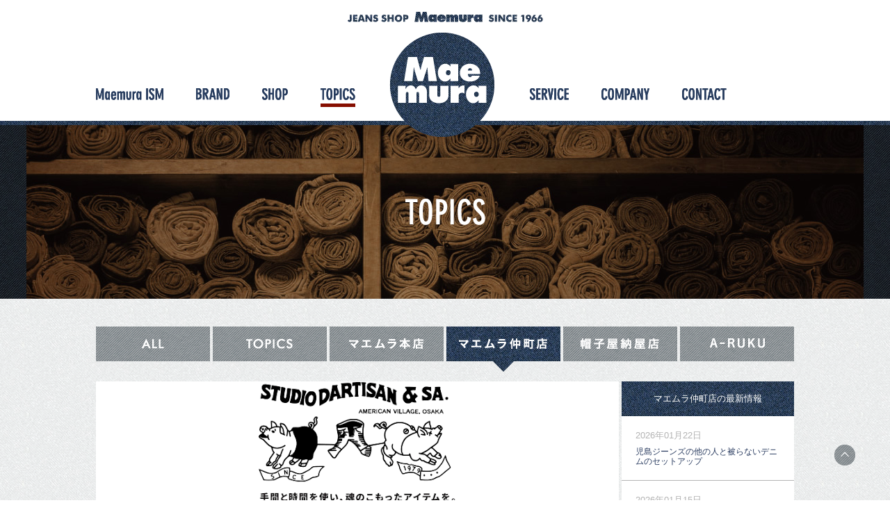

--- FILE ---
content_type: text/html; charset=UTF-8
request_url: https://mm-maemura.com/topics/200312-21/
body_size: 32955
content:
<!DOCTYPE html>
<html lang="ja"
	prefix="og: http://ogp.me/ns#" >
<head>
	<!-- Google tag (gtag.js) -->
<script async src="https://www.googletagmanager.com/gtag/js?id=G-Z6WJDSJQRN"></script>
<script>
  window.dataLayer = window.dataLayer || [];
  function gtag(){dataLayer.push(arguments);}
  gtag('js', new Date());

  gtag('config', 'UA-57185102-1');
  gtag('config', 'G-Z6WJDSJQRN');
</script>
	<meta charset="UTF-8">
	<meta name="viewport" content="width=device-width,initial-scale=1,user-scalable=no" />
	<title>仲町店ダルチダン取り扱い開始 | ジーンズショップ マエムラ</title>
	<link rel="profile" href="http://gmpg.org/xfn/11">
	<link rel="icon" rel="shortcut icon" href="https://mm-maemura.com/favicon.ico">
	<link rel="apple-touch-icon" href="https://mm-maemura.com/webclip.png" />
	<link rel="alternate" type="application/rss+xml" title="ジーンズショップマエムラRSS" href="https://mm-maemura.com/feed/" />
	<meta name='robots' content='max-image-preview:large' />

<!-- All in One SEO Pack 3.1.1 によって Michael Torbert の Semper Fi Web Design[510,547] -->
<meta name="description"  content="こんにちは！！仲町店です。 仲町店で豚のキャラクターでお馴染みのアメカジブランドステュディオダルチザンの取り扱いが始まりました。 デニムを中心にメイドインジャパンにこだわる大阪のブランドです。 マエムラ自体では長く取り扱いをしているので、ご存じの方も多いのではないでしょうか。 まずはTシャツを中心に展開します。どうぞご覧ください。 品番:9996A カラ―:ホワイト・ブラック サイズ:M,L 価格:5,800円(税抜) 品番:9997A カラ―:ホワイト・ネイビー サイズ:M,L 価格:5,800円(税抜) こちらからは、人気のウルトラマンシリーズ 品番:UT-009B カラ―:ホワイト・ブラック・イエロー サイズ:M,L 価格:8,500円(税抜) 品番:UT-009A カラ―:ホワイト・ブラック・イエロー サイズ:M,L 価格:8,500円(税抜) USAコットンを使ったメイドインジャパンのTシャツです。 ざらざらとしたドライ感のある生地で肌触りがとてもいいです。汗をかいてもサラッと着ていただけます。 あと、とにかく丈夫な生地です。ネックリブのとにかく頑丈です。いい意味で雑に扱ってあげてください。 徐々に仲町店の品揃えが変わってくると思います。 是非ともご来店くださいm(__)m ↓インスタグラムも随時更新中です↓ 仲町店インスタグラム" />

<link rel="canonical" href="https://mm-maemura.com/topics/200312-21/" />
<meta property="og:title" content="仲町店ダルチダン取り扱い開始 | ジーンズショップ マエムラ" />
<meta property="og:type" content="article" />
<meta property="og:url" content="https://mm-maemura.com/topics/200312-21/" />
<meta property="og:image" content="https://mm-maemura.com/engine/wp-content/uploads/2014/10/001.jpg" />
<meta property="og:site_name" content="ジーンズショップ マエムラ" />
<meta property="og:description" content="こんにちは！！仲町店です。 仲町店で豚のキャラクターでお馴染みのアメカジブランドステュディオダルチザンの取り扱いが始まりました。 デニムを中心にメイドインジャパンにこだわる大阪のブランドです。 マエムラ自体では長く取り扱いをしているので、ご存じの方も多いのではないでしょうか。 まずはTシャツを中心に展開します。どうぞご覧ください。 品番:9996A カラ―:ホワイト・ブラック サイズ:M,L 価格" />
<meta property="article:published_time" content="2020-03-12T05:48:45Z" />
<meta property="article:modified_time" content="2020-03-12T05:56:59Z" />
<meta property="og:image:secure_url" content="https://mm-maemura.com/engine/wp-content/uploads/2014/10/001.jpg" />
<meta name="twitter:card" content="summary" />
<meta name="twitter:title" content="仲町店ダルチダン取り扱い開始 | ジーンズショップ マエムラ" />
<meta name="twitter:description" content="こんにちは！！仲町店です。 仲町店で豚のキャラクターでお馴染みのアメカジブランドステュディオダルチザンの取り扱いが始まりました。 デニムを中心にメイドインジャパンにこだわる大阪のブランドです。 マエムラ自体では長く取り扱いをしているので、ご存じの方も多いのではないでしょうか。 まずはTシャツを中心に展開します。どうぞご覧ください。 品番:9996A カラ―:ホワイト・ブラック サイズ:M,L 価格" />
<meta name="twitter:image" content="https://mm-maemura.com/engine/wp-content/uploads/2014/10/001.jpg" />
<!-- All in One SEO Pack -->
<link rel='dns-prefetch' href='//maps.google.com' />
<link rel='dns-prefetch' href='//fonts.googleapis.com' />
<link rel='dns-prefetch' href='//s.w.org' />
<script type="text/javascript">
window._wpemojiSettings = {"baseUrl":"https:\/\/s.w.org\/images\/core\/emoji\/14.0.0\/72x72\/","ext":".png","svgUrl":"https:\/\/s.w.org\/images\/core\/emoji\/14.0.0\/svg\/","svgExt":".svg","source":{"concatemoji":"https:\/\/mm-maemura.com\/engine\/wp-includes\/js\/wp-emoji-release.min.js?ver=6.0.11"}};
/*! This file is auto-generated */
!function(e,a,t){var n,r,o,i=a.createElement("canvas"),p=i.getContext&&i.getContext("2d");function s(e,t){var a=String.fromCharCode,e=(p.clearRect(0,0,i.width,i.height),p.fillText(a.apply(this,e),0,0),i.toDataURL());return p.clearRect(0,0,i.width,i.height),p.fillText(a.apply(this,t),0,0),e===i.toDataURL()}function c(e){var t=a.createElement("script");t.src=e,t.defer=t.type="text/javascript",a.getElementsByTagName("head")[0].appendChild(t)}for(o=Array("flag","emoji"),t.supports={everything:!0,everythingExceptFlag:!0},r=0;r<o.length;r++)t.supports[o[r]]=function(e){if(!p||!p.fillText)return!1;switch(p.textBaseline="top",p.font="600 32px Arial",e){case"flag":return s([127987,65039,8205,9895,65039],[127987,65039,8203,9895,65039])?!1:!s([55356,56826,55356,56819],[55356,56826,8203,55356,56819])&&!s([55356,57332,56128,56423,56128,56418,56128,56421,56128,56430,56128,56423,56128,56447],[55356,57332,8203,56128,56423,8203,56128,56418,8203,56128,56421,8203,56128,56430,8203,56128,56423,8203,56128,56447]);case"emoji":return!s([129777,127995,8205,129778,127999],[129777,127995,8203,129778,127999])}return!1}(o[r]),t.supports.everything=t.supports.everything&&t.supports[o[r]],"flag"!==o[r]&&(t.supports.everythingExceptFlag=t.supports.everythingExceptFlag&&t.supports[o[r]]);t.supports.everythingExceptFlag=t.supports.everythingExceptFlag&&!t.supports.flag,t.DOMReady=!1,t.readyCallback=function(){t.DOMReady=!0},t.supports.everything||(n=function(){t.readyCallback()},a.addEventListener?(a.addEventListener("DOMContentLoaded",n,!1),e.addEventListener("load",n,!1)):(e.attachEvent("onload",n),a.attachEvent("onreadystatechange",function(){"complete"===a.readyState&&t.readyCallback()})),(e=t.source||{}).concatemoji?c(e.concatemoji):e.wpemoji&&e.twemoji&&(c(e.twemoji),c(e.wpemoji)))}(window,document,window._wpemojiSettings);
</script>
<style type="text/css">
img.wp-smiley,
img.emoji {
	display: inline !important;
	border: none !important;
	box-shadow: none !important;
	height: 1em !important;
	width: 1em !important;
	margin: 0 0.07em !important;
	vertical-align: -0.1em !important;
	background: none !important;
	padding: 0 !important;
}
</style>
	<link rel='stylesheet' id='outputCSS-css'  href='https://mm-maemura.com/engine/wp-content/themes/maemura_rwd_202206/css/output.css?ver=1.0' type='text/css' media='all' />
<link rel='stylesheet' id='customeCSS-css'  href='https://mm-maemura.com/engine/wp-content/themes/maemura_rwd_202206/css/custom.css?ver=1.0' type='text/css' media='all' />
<link rel='stylesheet' id='oswaldFont-css'  href='https://fonts.googleapis.com/css?family=Oswald&#038;ver=1.0' type='text/css' media='all' />
<link rel='stylesheet' id='wp-block-library-css'  href='https://mm-maemura.com/engine/wp-includes/css/dist/block-library/style.min.css?ver=6.0.11' type='text/css' media='all' />
<style id='global-styles-inline-css' type='text/css'>
body{--wp--preset--color--black: #000000;--wp--preset--color--cyan-bluish-gray: #abb8c3;--wp--preset--color--white: #ffffff;--wp--preset--color--pale-pink: #f78da7;--wp--preset--color--vivid-red: #cf2e2e;--wp--preset--color--luminous-vivid-orange: #ff6900;--wp--preset--color--luminous-vivid-amber: #fcb900;--wp--preset--color--light-green-cyan: #7bdcb5;--wp--preset--color--vivid-green-cyan: #00d084;--wp--preset--color--pale-cyan-blue: #8ed1fc;--wp--preset--color--vivid-cyan-blue: #0693e3;--wp--preset--color--vivid-purple: #9b51e0;--wp--preset--gradient--vivid-cyan-blue-to-vivid-purple: linear-gradient(135deg,rgba(6,147,227,1) 0%,rgb(155,81,224) 100%);--wp--preset--gradient--light-green-cyan-to-vivid-green-cyan: linear-gradient(135deg,rgb(122,220,180) 0%,rgb(0,208,130) 100%);--wp--preset--gradient--luminous-vivid-amber-to-luminous-vivid-orange: linear-gradient(135deg,rgba(252,185,0,1) 0%,rgba(255,105,0,1) 100%);--wp--preset--gradient--luminous-vivid-orange-to-vivid-red: linear-gradient(135deg,rgba(255,105,0,1) 0%,rgb(207,46,46) 100%);--wp--preset--gradient--very-light-gray-to-cyan-bluish-gray: linear-gradient(135deg,rgb(238,238,238) 0%,rgb(169,184,195) 100%);--wp--preset--gradient--cool-to-warm-spectrum: linear-gradient(135deg,rgb(74,234,220) 0%,rgb(151,120,209) 20%,rgb(207,42,186) 40%,rgb(238,44,130) 60%,rgb(251,105,98) 80%,rgb(254,248,76) 100%);--wp--preset--gradient--blush-light-purple: linear-gradient(135deg,rgb(255,206,236) 0%,rgb(152,150,240) 100%);--wp--preset--gradient--blush-bordeaux: linear-gradient(135deg,rgb(254,205,165) 0%,rgb(254,45,45) 50%,rgb(107,0,62) 100%);--wp--preset--gradient--luminous-dusk: linear-gradient(135deg,rgb(255,203,112) 0%,rgb(199,81,192) 50%,rgb(65,88,208) 100%);--wp--preset--gradient--pale-ocean: linear-gradient(135deg,rgb(255,245,203) 0%,rgb(182,227,212) 50%,rgb(51,167,181) 100%);--wp--preset--gradient--electric-grass: linear-gradient(135deg,rgb(202,248,128) 0%,rgb(113,206,126) 100%);--wp--preset--gradient--midnight: linear-gradient(135deg,rgb(2,3,129) 0%,rgb(40,116,252) 100%);--wp--preset--duotone--dark-grayscale: url('#wp-duotone-dark-grayscale');--wp--preset--duotone--grayscale: url('#wp-duotone-grayscale');--wp--preset--duotone--purple-yellow: url('#wp-duotone-purple-yellow');--wp--preset--duotone--blue-red: url('#wp-duotone-blue-red');--wp--preset--duotone--midnight: url('#wp-duotone-midnight');--wp--preset--duotone--magenta-yellow: url('#wp-duotone-magenta-yellow');--wp--preset--duotone--purple-green: url('#wp-duotone-purple-green');--wp--preset--duotone--blue-orange: url('#wp-duotone-blue-orange');--wp--preset--font-size--small: 13px;--wp--preset--font-size--medium: 20px;--wp--preset--font-size--large: 36px;--wp--preset--font-size--x-large: 42px;}.has-black-color{color: var(--wp--preset--color--black) !important;}.has-cyan-bluish-gray-color{color: var(--wp--preset--color--cyan-bluish-gray) !important;}.has-white-color{color: var(--wp--preset--color--white) !important;}.has-pale-pink-color{color: var(--wp--preset--color--pale-pink) !important;}.has-vivid-red-color{color: var(--wp--preset--color--vivid-red) !important;}.has-luminous-vivid-orange-color{color: var(--wp--preset--color--luminous-vivid-orange) !important;}.has-luminous-vivid-amber-color{color: var(--wp--preset--color--luminous-vivid-amber) !important;}.has-light-green-cyan-color{color: var(--wp--preset--color--light-green-cyan) !important;}.has-vivid-green-cyan-color{color: var(--wp--preset--color--vivid-green-cyan) !important;}.has-pale-cyan-blue-color{color: var(--wp--preset--color--pale-cyan-blue) !important;}.has-vivid-cyan-blue-color{color: var(--wp--preset--color--vivid-cyan-blue) !important;}.has-vivid-purple-color{color: var(--wp--preset--color--vivid-purple) !important;}.has-black-background-color{background-color: var(--wp--preset--color--black) !important;}.has-cyan-bluish-gray-background-color{background-color: var(--wp--preset--color--cyan-bluish-gray) !important;}.has-white-background-color{background-color: var(--wp--preset--color--white) !important;}.has-pale-pink-background-color{background-color: var(--wp--preset--color--pale-pink) !important;}.has-vivid-red-background-color{background-color: var(--wp--preset--color--vivid-red) !important;}.has-luminous-vivid-orange-background-color{background-color: var(--wp--preset--color--luminous-vivid-orange) !important;}.has-luminous-vivid-amber-background-color{background-color: var(--wp--preset--color--luminous-vivid-amber) !important;}.has-light-green-cyan-background-color{background-color: var(--wp--preset--color--light-green-cyan) !important;}.has-vivid-green-cyan-background-color{background-color: var(--wp--preset--color--vivid-green-cyan) !important;}.has-pale-cyan-blue-background-color{background-color: var(--wp--preset--color--pale-cyan-blue) !important;}.has-vivid-cyan-blue-background-color{background-color: var(--wp--preset--color--vivid-cyan-blue) !important;}.has-vivid-purple-background-color{background-color: var(--wp--preset--color--vivid-purple) !important;}.has-black-border-color{border-color: var(--wp--preset--color--black) !important;}.has-cyan-bluish-gray-border-color{border-color: var(--wp--preset--color--cyan-bluish-gray) !important;}.has-white-border-color{border-color: var(--wp--preset--color--white) !important;}.has-pale-pink-border-color{border-color: var(--wp--preset--color--pale-pink) !important;}.has-vivid-red-border-color{border-color: var(--wp--preset--color--vivid-red) !important;}.has-luminous-vivid-orange-border-color{border-color: var(--wp--preset--color--luminous-vivid-orange) !important;}.has-luminous-vivid-amber-border-color{border-color: var(--wp--preset--color--luminous-vivid-amber) !important;}.has-light-green-cyan-border-color{border-color: var(--wp--preset--color--light-green-cyan) !important;}.has-vivid-green-cyan-border-color{border-color: var(--wp--preset--color--vivid-green-cyan) !important;}.has-pale-cyan-blue-border-color{border-color: var(--wp--preset--color--pale-cyan-blue) !important;}.has-vivid-cyan-blue-border-color{border-color: var(--wp--preset--color--vivid-cyan-blue) !important;}.has-vivid-purple-border-color{border-color: var(--wp--preset--color--vivid-purple) !important;}.has-vivid-cyan-blue-to-vivid-purple-gradient-background{background: var(--wp--preset--gradient--vivid-cyan-blue-to-vivid-purple) !important;}.has-light-green-cyan-to-vivid-green-cyan-gradient-background{background: var(--wp--preset--gradient--light-green-cyan-to-vivid-green-cyan) !important;}.has-luminous-vivid-amber-to-luminous-vivid-orange-gradient-background{background: var(--wp--preset--gradient--luminous-vivid-amber-to-luminous-vivid-orange) !important;}.has-luminous-vivid-orange-to-vivid-red-gradient-background{background: var(--wp--preset--gradient--luminous-vivid-orange-to-vivid-red) !important;}.has-very-light-gray-to-cyan-bluish-gray-gradient-background{background: var(--wp--preset--gradient--very-light-gray-to-cyan-bluish-gray) !important;}.has-cool-to-warm-spectrum-gradient-background{background: var(--wp--preset--gradient--cool-to-warm-spectrum) !important;}.has-blush-light-purple-gradient-background{background: var(--wp--preset--gradient--blush-light-purple) !important;}.has-blush-bordeaux-gradient-background{background: var(--wp--preset--gradient--blush-bordeaux) !important;}.has-luminous-dusk-gradient-background{background: var(--wp--preset--gradient--luminous-dusk) !important;}.has-pale-ocean-gradient-background{background: var(--wp--preset--gradient--pale-ocean) !important;}.has-electric-grass-gradient-background{background: var(--wp--preset--gradient--electric-grass) !important;}.has-midnight-gradient-background{background: var(--wp--preset--gradient--midnight) !important;}.has-small-font-size{font-size: var(--wp--preset--font-size--small) !important;}.has-medium-font-size{font-size: var(--wp--preset--font-size--medium) !important;}.has-large-font-size{font-size: var(--wp--preset--font-size--large) !important;}.has-x-large-font-size{font-size: var(--wp--preset--font-size--x-large) !important;}
</style>
<link rel='stylesheet' id='contact-form-7-css'  href='https://mm-maemura.com/engine/wp-content/plugins/contact-form-7/includes/css/styles.css?ver=5.1.3' type='text/css' media='all' />
<link rel='stylesheet' id='wp-pagenavi-css'  href='https://mm-maemura.com/engine/wp-content/plugins/wp-pagenavi/pagenavi-css.css?ver=2.70' type='text/css' media='all' />
<link rel='stylesheet' id='twentyfourteen-lato-css'  href='//fonts.googleapis.com/css?family=Lato%3A300%2C400%2C700%2C900%2C300italic%2C400italic%2C700italic' type='text/css' media='all' />
<link rel='stylesheet' id='genericons-css'  href='https://mm-maemura.com/engine/wp-content/themes/maemura_rwd_202206/genericons/genericons.css?ver=3.0.3' type='text/css' media='all' />
<link rel='stylesheet' id='twentyfourteen-style-css'  href='https://mm-maemura.com/engine/wp-content/themes/maemura_rwd_202206/style.css?ver=6.0.11' type='text/css' media='all' />
<!--[if lt IE 9]>
<link rel='stylesheet' id='twentyfourteen-ie-css'  href='https://mm-maemura.com/engine/wp-content/themes/maemura_rwd_202206/css/ie.css?ver=20131205' type='text/css' media='all' />
<![endif]-->
<script type='text/javascript' src='https://mm-maemura.com/engine/wp-includes/js/jquery/jquery.min.js?ver=3.6.0' id='jquery-core-js'></script>
<script type='text/javascript' src='https://mm-maemura.com/engine/wp-includes/js/jquery/jquery-migrate.min.js?ver=3.3.2' id='jquery-migrate-js'></script>
<script type='text/javascript' src='https://mm-maemura.com/engine/wp-content/themes/maemura_rwd_202206/js/jquery.BlackAndWhite.js?ver=1.0' id='blackAndWhite-js'></script>
<script type='text/javascript' src='https://mm-maemura.com/engine/wp-content/themes/maemura_rwd_202206/js/heightLine.js?ver=1.0' id='heightLine-js'></script>
<script type='text/javascript' src='https://maps.google.com/maps/api/js?key=AIzaSyC1QKJDQeAMQmcj3yoRAtjNOwRGjdV-LNI&#038;ver=6.0.11' id='gmap-js'></script>
<link rel="https://api.w.org/" href="https://mm-maemura.com/wp-json/" /><link rel="alternate" type="application/json+oembed" href="https://mm-maemura.com/wp-json/oembed/1.0/embed?url=https%3A%2F%2Fmm-maemura.com%2Ftopics%2F200312-21%2F" />
<link rel="alternate" type="text/xml+oembed" href="https://mm-maemura.com/wp-json/oembed/1.0/embed?url=https%3A%2F%2Fmm-maemura.com%2Ftopics%2F200312-21%2F&#038;format=xml" />
<style type="text/css">.recentcomments a{display:inline !important;padding:0 !important;margin:0 !important;}</style>	
<script type="text/javascript" src="//typesquare.com/3/tsad/script/ja/typesquare.js?5ad809b6cc084edbb4402076e90393a3" charset="utf-8"></script>
</head>

<body class="topics-template-default single single-topics postid-13266 single-format-standard masthead-fixed full-width singular">
<div id="page" class="hfeed site">
	<header id="masthead" class="site-header" role="banner">
		<div class="header-main">
			<h1 class="site-title"><a href="https://mm-maemura.com/" rel="home">ジーンズショップ マエムラ</a></h1>
			<nav id="primary-navigation-sc" class="site-navigation primary-navigation" role="navigation">
				<h2><a href="https://mm-maemura.com/" rel="home">ジーンズショップ マエムラ</a></h2>
				<div class="menu sp">
					<p></p>
					<p></p>
					<p></p>
				</div>
				<div id="navWrap">
					<ul class="hmBefore">
						<li class="la gnMaemuraIsm"><a href="https://mm-maemura.com/ism/">Maemura ISM</a></li>
						<li class="la gnBland"><a href="https://mm-maemura.com/brand/">BLAND</a></li>
												<li class="la gnShop"><a href="https://mm-maemura.com/shop/">SHOP</a></li>
						<li class="la gnTopics"><a href="https://mm-maemura.com/topics/">TOPICS</a></li>
					</ul>
					<ul class="hmAfter">
						<li class="la gnService"><a href="https://mm-maemura.com/service/">SERVICE</a></li>
						<li class="la gnCompany"><a href="https://mm-maemura.com/company/">COMPANY</a></li>
						<li class="la gnContact"><a href="https://mm-maemura.com/contact/">CONTACT</a></li>
					</ul>
				</div>
			</nav>
		</div>
	</header><!-- #masthead -->
	<div id="main" class="site-main">
<div id="main-content" class="main-content">
	<div id="primary" class="content-area">
		<div id="content" class="site-content" role="main">
			<header class="page-header">
				<h1 class="entry-title"><span>TOPICS</span></h1>
			</header>
			<section id="singleTopics">
				<nav>
					<ul>
						<li id="tiAll"><a href="https://mm-maemura.com/topics/"><span>ALL</span></a></li>
												<li id="tiTopics" class=""><a href="https://mm-maemura.com/topics#topics"><span>TOPICS</span></a></li>
												<li id="tiHonten" class=""><a href="https://mm-maemura.com/topics#t-honten"><span>マエムラ本店</span></a></li>
												<li id="tiNakamachi" class="current"><a href="https://mm-maemura.com/topics#t-nakamachiten"><span>マエムラ仲町店</span></a></li>
												<li id="tiBoshiya" class=""><a href="https://mm-maemura.com/topics#t-boushiya-nayaten"><span>帽子屋納屋店</span></a></li>
												<li id="tiAruku" class=""><a href="https://mm-maemura.com/topics#aruku"><span>ARUKU</span></a></li>
					</ul>
				</nav>
								<div id="topicsLay">
					<article>
												<div id="topicsBranding">
							<img style="margin:0 auto;max-width:100%;" src="https://mm-maemura.com/engine/wp-content/uploads/2020/03/index.png" />
						</div>
												<header>
														<span class="d">2020年03月12日</span>
							<h1>仲町店ダルチダン取り扱い開始</h1>
						</header>
													<div id="topicsBody">
								<p>こんにちは！！仲町店です。</p>
<p>仲町店で豚のキャラクターでお馴染みのアメカジブランド<strong>ステュディオダルチザン</strong>の取り扱いが始まりました。</p>
<p>デニムを中心にメイドインジャパンにこだわる大阪のブランドです。</p>
<p>マエムラ自体では長く取り扱いをしているので、ご存じの方も多いのではないでしょうか。</p>
<p>まずはTシャツを中心に展開します。どうぞご覧ください。</p>
<p><img loading="lazy" class="alignnone size-full wp-image-13271" src="https://mm-maemura.com/engine/wp-content/uploads/2020/03/IMG_4118.jpg" alt="" width="1204" height="903" /></p>
<p><img loading="lazy" class="alignnone size-full wp-image-13272" src="https://mm-maemura.com/engine/wp-content/uploads/2020/03/IMG_4119.jpg" alt="" width="1204" height="903" /></p>
<p><strong>品番:9996A</strong></p>
<p><strong>カラ―:ホワイト・ブラック</strong></p>
<p><strong>サイズ:M,L</strong></p>
<p><strong>価格:5,800円(税抜)</strong></p>
<p><img loading="lazy" class="alignnone size-full wp-image-13273" src="https://mm-maemura.com/engine/wp-content/uploads/2020/03/IMG_4120.jpg" alt="" width="1204" height="903" /></p>
<p><img loading="lazy" class="alignnone size-full wp-image-13274" src="https://mm-maemura.com/engine/wp-content/uploads/2020/03/IMG_4121.jpg" alt="" width="1204" height="903" /></p>
<p><strong>品番:9997A</strong></p>
<p><strong>カラ―:ホワイト・ネイビー</strong></p>
<p><strong>サイズ:M,L</strong></p>
<p><strong>価格:5,800円(税抜)</strong></p>
<p>&nbsp;</p>
<p>こちらからは、人気のウルトラマンシリーズ</p>
<p><img loading="lazy" class="alignnone size-full wp-image-13276" src="https://mm-maemura.com/engine/wp-content/uploads/2020/03/IMG_4122.jpg" alt="" width="1204" height="903" /></p>
<p><strong>品番:UT-009B</strong></p>
<p><strong>カラ―:ホワイト・ブラック・イエロー</strong></p>
<p><strong>サイズ:M,L</strong></p>
<p><strong>価格:8,500円(税抜)</strong></p>
<p><img loading="lazy" class="alignnone size-full wp-image-13277" src="https://mm-maemura.com/engine/wp-content/uploads/2020/03/IMG_4123.jpg" alt="" width="1204" height="903" /></p>
<p><strong>品番:UT-009A</strong></p>
<p><strong>カラ―:ホワイト・ブラック・イエロー</strong></p>
<p><strong>サイズ:M,L</strong></p>
<p><strong>価格:8,500円(税抜)</strong></p>
<p><img loading="lazy" class="alignnone size-full wp-image-13282" src="https://mm-maemura.com/engine/wp-content/uploads/2020/03/IMG_4124.jpg" alt="" width="1204" height="903" /></p>
<p>ウルトラマンシリーズのTシャツは、こちらの筒に入っています。</p>
<p>&nbsp;</p>
<p>USAコットンを使ったメイドインジャパンのTシャツです。</p>
<p>ざらざらとしたドライ感のある生地で肌触りがとてもいいです。汗をかいてもサラッと着ていただけます。</p>
<p>あと、とにかく丈夫な生地です。ネックリブもとにかく頑丈です。いい意味で雑に扱ってあげてください。</p>
<p>&nbsp;</p>
<p>徐々に仲町店の品揃えが変わってくると思います。</p>
<p>是非ともご来店くださいm(__)m</p>
<p>&nbsp;</p>
<p>↓インスタグラムも随時更新中です↓</p>
<p><a href="https://www.instagram.com/mm.nakamachi/?hl=ja">仲町店インスタグラム</a></p>
<p>&nbsp;</p>
							</div>
													<p class="moveIndex"><a href="https://mm-maemura.com/topics/"><span>一覧へ</span></a></p>
					</article>
				</div>
				<div id="topicsSide">
					<h3>マエムラ仲町店の最新情報</h3>
										<article class="la">
												<span class="d">2026年01月22日</span>
						<p><a href="https://mm-maemura.com/topics/20260122-21/">児島ジーンズの他の人と被らないデニムのセットアップ</a></p>
					</article>
										<article class="la">
												<span class="d">2026年01月15日</span>
						<p><a href="https://mm-maemura.com/topics/20260115-21/">今季人気　ジムマスターの中綿デニムジャケット</a></p>
					</article>
										<article class="la">
												<span class="d">2026年01月10日</span>
						<p><a href="https://mm-maemura.com/topics/20260110-21/">冬のクリアランスセール開催中</a></p>
					</article>
										<article class="la">
												<span class="d">2025年12月30日</span>
						<p><a href="https://mm-maemura.com/topics/20261230-21/">今年もありがとうございましたm(__)m</a></p>
					</article>
										<article class="la">
												<span class="d">2025年12月24日</span>
						<p><a href="https://mm-maemura.com/topics/251224-21-2/">年末年始おすすめコーデ</a></p>
					</article>
										<article class="la">
												<span class="d">2025年12月23日</span>
						<p><a href="https://mm-maemura.com/topics/251224-21/">仲町店12/24(水)営業します</a></p>
					</article>
										<article class="la">
												<span class="d">2025年12月16日</span>
						<p><a href="https://mm-maemura.com/topics/251216-21/">カジュアルからフォーマルもお任せ　タイオンのシティライン</a></p>
					</article>
										<article class="la">
												<span class="d">2025年12月11日</span>
						<p><a href="https://mm-maemura.com/topics/251211-21/">プレゼントにもおすすめ　ジムマスターのジャガードニット</a></p>
					</article>
										<p class="moveIndex"><a href="https://mm-maemura.com/topics/"><span>一覧へ</span></a></p>
				</div>
							</section>
		</div><!-- #content -->
	</div><!-- #primary -->
</div>
		</div><!-- #main -->
		<footer id="colophon" class="site-footer" role="contentinfo">
			<div id="footerInner">
				<p id="pageTop"><a href="#">ページの上部へ</a></p>
								<div id="contactInfo">
					<a href="https://mm-maemura.com/contact/"><span>お問い合わせフォームはこちら</span></a>
				</div>
				
				<div id="accessInfo">
					<div class="cmLay">
						<div id="aiHead">
							<h2><a href="https://mm-maemura.com/" rel="home">ジーンズショップ マエムラ</a></h2>
							<p>〒891-0115　鹿児島市東開町3-2</p>
							<dl class="pc">
								<dt>TEL</dt>
								<dd>099-263-6035</dd>
								<dt>FAX</dt>
								<dd>099-266-1266</dd>
							</dl>
							<dl class="sp"><a href="tel:0992636035">
								<dt>TEL</dt>
								<dd>099-263-6035</dd>
								<dt>FAX</dt>
								<dd>099-266-1266</dd>
							</a></dl>
							<ul>
								<li id="aiPrivacy"><a href="https://mm-maemura.com/privacypolicy/">PRIVACY POLICY</a></li>
								<li id="aiSitemap"><a href="https://mm-maemura.com/sitemap/">SITE MAP</a></li>
							</ul>
						</div>
												<div id="aiFoot">
							<div id="cmGmap"></div>
							<script type="text/javascript">
	var mapArr = new Array();
	mapArr = [];
	mapArr[0] = {};
	mapArr[0].icon = "https://mm-maemura.com/engine/wp-content/uploads/2014/10/arr02.png";
	mapArr[0].icon__width = 39;
	mapArr[0].icon__height = 37;
	mapArr[0].icon__anc__x = Math.ceil(mapArr[0].icon__width);
	mapArr[0].icon__anc__y = Math.ceil(mapArr[0].icon__height);
	mapArr[0].name = "マエムラ本店";
	


	mapArr[0].lat = 31.528364507045673;
	mapArr[0].lng = 130.52964622824175;
	mapArr[0].url = "https://mm-maemura.com/shop/honten/";

	
	mapArr[0].address = "鹿児島市東開町3-2";
	mapArr[0].id = 40;

	mapArr[1] = {};
	mapArr[1].icon = "https://mm-maemura.com/engine/wp-content/uploads/2014/10/arr01.png";
	mapArr[1].icon__width = 32;
	mapArr[1].icon__height = 49;
	mapArr[1].icon__anc__x = Math.ceil(mapArr[1].icon__width/2);
	mapArr[1].icon__anc__y = Math.ceil(mapArr[1].icon__height);
	mapArr[1].name = "マエムラ仲町店";
	


	mapArr[1].lat = 31.592204937523356;
	mapArr[1].lng = 130.55614963173866;
	mapArr[1].url = "https://mm-maemura.com/shop/nakmachiten/";

	
	mapArr[1].address = "鹿児島市中町7-４";
	mapArr[1].id = 42;

	mapArr[2] = {};
	mapArr[2].icon = "https://mm-maemura.com/engine/wp-content/uploads/2016/06/arr03.png";
	mapArr[2].icon__width = 38;
	mapArr[2].icon__height = 37;
	mapArr[2].icon__anc__x = 0;
	mapArr[2].icon__anc__y = Math.ceil(mapArr[2].icon__height);
	mapArr[2].name = "A-RUKU OUTDOOR-STYLE GEAR Supported by 好日山荘";
	


	mapArr[2].lat = 31.52836967253;
	mapArr[2].lng = 130.52964018465582;
	mapArr[2].url = "https://mm-maemura.com/aruku/";

	
	mapArr[2].address = "鹿児島市東開町3-2 (マエムラ本店内)";
	mapArr[2].id = 3046;

	//
	var centerObj = new Object();
		centerObj.lat = 31.569467962588742;
	centerObj.lng = 130.54607391357422;

    jQuery(window).load(function()
    {
		var bw;
		if (window.innerWidth > 880) {
			bw = jQuery('.bwWrapper').BlackAndWhite({
		         hoverEffect: true,
		         invertHoverEffect: true
		    });
		}
		jQuery(window).resize(function(){
			if (window.innerWidth <= 880 && bw) {
				bw.destroy();
				bw = undefined;
			} else {
				if (!bw) {
					bw = jQuery('.bwWrapper').BlackAndWhite({
				         hoverEffect: true,
				         invertHoverEffect: true
				    });
				}
			}
		});
    });

</script>
						</div>
					</div>
				</div>
				<div class="site-info">
					<div class="cmLay">
												<nav>
							<ul>
								<li id="bnTwitter"><a class="button-twitter" href="http://twitter.com/intent/tweet?text=ジーンズショップ マエムラ&nbsp;|&nbsp;&amp;url=https://mm-maemura.com" onclick="window.open(encodeURI(decodeURI(this.href)), 'tweetwindow', 'width=550, height=450, personalbar=0, toolbar=0, scrollbars=1, resizable=1' ); return false;" target="_blank">twitter</a></li>
								<li id="bnFacebook"><a href="http://www.facebook.com/share.php?u=https://mm-maemura.com" onclick="window.open(this.href, 'window', 'width=550, height=450,personalbar=0,toolbar=0,scrollbars=1,resizable=1'); return false;">facebook</a></li>
							</ul>
						</nav>
						<p id="copy">© Jeans Shop Maemura</p>
						<style type="text/css">
							.gecPropWrap.sID-3046 .gecTxtContent h2 a{
								color: #006e52;
							}
							.gecPropWrap.sID-3046 .gecTxtContent h2 a:hover{
								color: #b3b3b3;
							}
						</style>
					</div>
				</div><!-- .site-info -->
			</div>
		</footer><!-- #colophon -->
	</div><!-- #page -->
	<script type='text/javascript' src='https://mm-maemura.com/engine/wp-content/themes/maemura_rwd_202206/js/common.js?ver=1.0' id='maemuraCommon-js'></script>
<script type='text/javascript' id='contact-form-7-js-extra'>
/* <![CDATA[ */
var wpcf7 = {"apiSettings":{"root":"https:\/\/mm-maemura.com\/wp-json\/contact-form-7\/v1","namespace":"contact-form-7\/v1"}};
/* ]]> */
</script>
<script type='text/javascript' src='https://mm-maemura.com/engine/wp-content/plugins/contact-form-7/includes/js/scripts.js?ver=5.1.3' id='contact-form-7-js'></script>
<script type='text/javascript' src='https://mm-maemura.com/engine/wp-content/themes/maemura_rwd_202206/js/functions.js?ver=20140616' id='twentyfourteen-script-js'></script>
</body>
</html>
